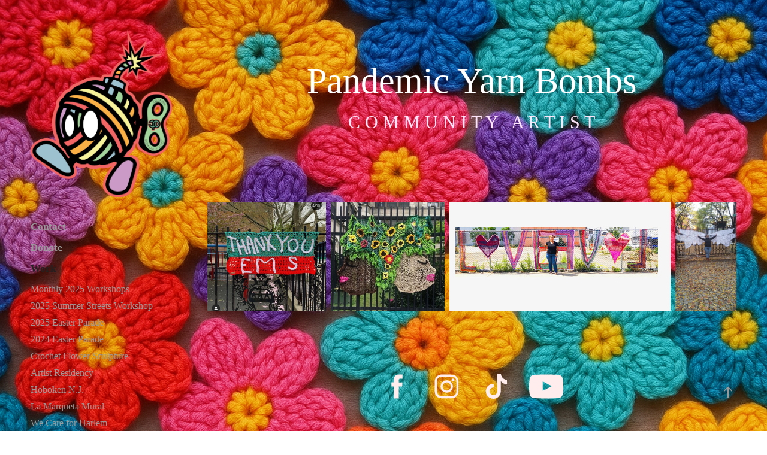

--- FILE ---
content_type: text/html; charset=utf-8
request_url: https://carmencommunityartist.com/pandemic-yarn-bombs
body_size: 6066
content:
<!DOCTYPE HTML>
<html lang="en-US">
<head>
  <meta charset="UTF-8" />
  <meta name="viewport" content="width=device-width, initial-scale=1" />
      <meta name="keywords"  content="Carmen community artist,Carmen Paulino,Yarn Bomb,Yarn Bombing,Yarn Bomber,Crochet,Fiber Art,Fiber Artist,Puerto Rican Art,Puerto Rican Artist,Yarn,Yarn Art" />
      <meta name="description"  content="YARN BOMB COLLECTION" />
      <meta name="twitter:card"  content="summary_large_image" />
      <meta name="twitter:site"  content="@AdobePortfolio" />
      <meta  property="og:title" content="Carmen Community Artist - Pandemic Yarn Bombs" />
      <meta  property="og:description" content="YARN BOMB COLLECTION" />
      <meta  property="og:image" content="https://cdn.myportfolio.com/bcdba7a9-844b-439d-9825-515a217cb72c/e362a0c2-edf1-4804-9947-6cbfc2285b85_rwc_0x0x1991x2365x1991.png?h=ae85dd7f4a6c7d6c265b6d7477a3608f" />
        <link rel="icon" href="https://cdn.myportfolio.com/bcdba7a9-844b-439d-9825-515a217cb72c/50dc7561-9f55-4324-b180-dd57d492a1ae_carw_1x1x32.png?h=6d542d27e555a9d6ec536875f6a985fb" />
        <link rel="apple-touch-icon" href="https://cdn.myportfolio.com/bcdba7a9-844b-439d-9825-515a217cb72c/474e9e1c-546a-406c-b0aa-e3a4e865b19e_carw_1x1x180.png?h=88d8ef99ba46a14afb8ddc60ef0ab127" />
      <link rel="stylesheet" href="/dist/css/main.css" type="text/css" />
      <link rel="stylesheet" href="https://cdn.myportfolio.com/bcdba7a9-844b-439d-9825-515a217cb72c/9ccf142a906220f88fe325baae3ca9a91767497845.css?h=7bfb8fd6ad3b3a71d0224729a0041bb3" type="text/css" />
    <link rel="canonical" href="https://carmencommunityartist.com/pandemic-yarn-bombs" />
      <title>Carmen Community Artist - Pandemic Yarn Bombs</title>
    <script type="text/javascript" src="//use.typekit.net/ik/[base64].js?cb=35f77bfb8b50944859ea3d3804e7194e7a3173fb" async onload="
    try {
      window.Typekit.load();
    } catch (e) {
      console.warn('Typekit not loaded.');
    }
    "></script>
</head>
  <body class="transition-enabled">  <div class='page-background-video page-background-video-with-panel'>
  </div>
  <div class="js-responsive-nav">
    <div class="responsive-nav has-social">
      <div class="close-responsive-click-area js-close-responsive-nav">
        <div class="close-responsive-button"></div>
      </div>
          <nav data-hover-hint="nav">
      <div class="page-title">
        <a href="/contact" >Contact</a>
      </div>
      <div class="page-title">
        <a href="/donate" >Donate</a>
      </div>
              <ul class="group">
                  <li class="gallery-title"><a href="/work" >Work</a></li>
            <li class="project-title"><a href="/workshop" >Monthly 2025 Workshops</a></li>
            <li class="project-title"><a href="/summer-streets-workshop" >2025 Summer Streets Workshop</a></li>
            <li class="project-title"><a href="/2-0-2-5-e-a-s-t-e-r-p-a-r-a-d-e" >2025 Easter Parade</a></li>
            <li class="project-title"><a href="/2-0-2-4-e-a-s-t-e-r-p-a-r-a-d-e" >2024 Easter Parade</a></li>
            <li class="project-title"><a href="/crochet-flower-sculpture" >Crochet Flower Sculpture</a></li>
            <li class="project-title"><a href="/a-r-t-i-s-t-i-n-r-e-s-i-d-e-n-c-e" >Artist Residency</a></li>
            <li class="project-title"><a href="/h-o-b-o-k-e-n-n-j" >Hoboken N.J.</a></li>
            <li class="project-title"><a href="/la-marqueta" >La Marqueta Mural</a></li>
            <li class="project-title"><a href="/w-e-c-a-r-e-f-o-r-h-a-r-l-e-m" >We Care for Harlem</a></li>
            <li class="project-title"><a href="/international-art-exhibition" >International Art</a></li>
            <li class="project-title"><a href="/sonya-sotomayor-mural" >Sonia Sotomayor Mural</a></li>
            <li class="project-title"><a href="/pandemic-yarn-bombs" class="active">Pandemic Yarn Bombs</a></li>
            <li class="project-title"><a href="/peace-sign-yarn-bombs" >Outdoor Installations</a></li>
            <li class="project-title"><a href="/love-mural" >Love Mural</a></li>
            <li class="project-title"><a href="/black-lives-matter" >Black Lives Matter</a></li>
            <li class="project-title"><a href="/rainbow-yarn-bombs" >Rainbow Yarn Bombs</a></li>
            <li class="project-title"><a href="/john-lenon-tree-yarn-bomb" >John Lennon Tree Yarn Bomb</a></li>
            <li class="project-title"><a href="/heart-yarn-bomb" >Heart Yarn Bombs</a></li>
            <li class="project-title"><a href="/dia-de-los-muertos-indigenous-pride-yarn-bombs" >Dia de Los Muertos</a></li>
            <li class="project-title"><a href="/coney-island-denos-wonder-wheel-yarn-bomb" >Coney Island</a></li>
            <li class="project-title"><a href="/queens-yarn-bomb-at-citifield" >Queens Citi Field Yarn Bomb</a></li>
            <li class="project-title"><a href="/beautifying-the-community-exhibition" >Corazon Project</a></li>
            <li class="project-title"><a href="/lou-lou-french-bistro-yarn-bomb-install" >Lou Lou French Bistro</a></li>
              </ul>
              <div class="social pf-nav-social" data-hover-hint="navSocialIcons">
                <ul>
                        <li>
                          <a href="https://www.facebook.com/Community-Artist-587478461617976" target="_blank">
                            <svg xmlns="http://www.w3.org/2000/svg" xmlns:xlink="http://www.w3.org/1999/xlink" version="1.1" x="0px" y="0px" viewBox="0 0 30 24" xml:space="preserve" class="icon"><path d="M16.21 20h-3.26v-8h-1.63V9.24h1.63V7.59c0-2.25 0.92-3.59 3.53-3.59h2.17v2.76H17.3 c-1.02 0-1.08 0.39-1.08 1.11l0 1.38h2.46L18.38 12h-2.17V20z"/></svg>
                          </a>
                        </li>
                        <li>
                          <a href="https://instagram.com/carmencommunityartist?igshid=5gwjmk2tuuo8" target="_blank">
                            <svg version="1.1" id="Layer_1" xmlns="http://www.w3.org/2000/svg" xmlns:xlink="http://www.w3.org/1999/xlink" viewBox="0 0 30 24" style="enable-background:new 0 0 30 24;" xml:space="preserve" class="icon">
                            <g>
                              <path d="M15,5.4c2.1,0,2.4,0,3.2,0c0.8,0,1.2,0.2,1.5,0.3c0.4,0.1,0.6,0.3,0.9,0.6c0.3,0.3,0.5,0.5,0.6,0.9
                                c0.1,0.3,0.2,0.7,0.3,1.5c0,0.8,0,1.1,0,3.2s0,2.4,0,3.2c0,0.8-0.2,1.2-0.3,1.5c-0.1,0.4-0.3,0.6-0.6,0.9c-0.3,0.3-0.5,0.5-0.9,0.6
                                c-0.3,0.1-0.7,0.2-1.5,0.3c-0.8,0-1.1,0-3.2,0s-2.4,0-3.2,0c-0.8,0-1.2-0.2-1.5-0.3c-0.4-0.1-0.6-0.3-0.9-0.6
                                c-0.3-0.3-0.5-0.5-0.6-0.9c-0.1-0.3-0.2-0.7-0.3-1.5c0-0.8,0-1.1,0-3.2s0-2.4,0-3.2c0-0.8,0.2-1.2,0.3-1.5c0.1-0.4,0.3-0.6,0.6-0.9
                                c0.3-0.3,0.5-0.5,0.9-0.6c0.3-0.1,0.7-0.2,1.5-0.3C12.6,5.4,12.9,5.4,15,5.4 M15,4c-2.2,0-2.4,0-3.3,0c-0.9,0-1.4,0.2-1.9,0.4
                                c-0.5,0.2-1,0.5-1.4,0.9C7.9,5.8,7.6,6.2,7.4,6.8C7.2,7.3,7.1,7.9,7,8.7C7,9.6,7,9.8,7,12s0,2.4,0,3.3c0,0.9,0.2,1.4,0.4,1.9
                                c0.2,0.5,0.5,1,0.9,1.4c0.4,0.4,0.9,0.7,1.4,0.9c0.5,0.2,1.1,0.3,1.9,0.4c0.9,0,1.1,0,3.3,0s2.4,0,3.3,0c0.9,0,1.4-0.2,1.9-0.4
                                c0.5-0.2,1-0.5,1.4-0.9c0.4-0.4,0.7-0.9,0.9-1.4c0.2-0.5,0.3-1.1,0.4-1.9c0-0.9,0-1.1,0-3.3s0-2.4,0-3.3c0-0.9-0.2-1.4-0.4-1.9
                                c-0.2-0.5-0.5-1-0.9-1.4c-0.4-0.4-0.9-0.7-1.4-0.9c-0.5-0.2-1.1-0.3-1.9-0.4C17.4,4,17.2,4,15,4L15,4L15,4z"/>
                              <path d="M15,7.9c-2.3,0-4.1,1.8-4.1,4.1s1.8,4.1,4.1,4.1s4.1-1.8,4.1-4.1S17.3,7.9,15,7.9L15,7.9z M15,14.7c-1.5,0-2.7-1.2-2.7-2.7
                                c0-1.5,1.2-2.7,2.7-2.7s2.7,1.2,2.7,2.7C17.7,13.5,16.5,14.7,15,14.7L15,14.7z"/>
                              <path d="M20.2,7.7c0,0.5-0.4,1-1,1s-1-0.4-1-1s0.4-1,1-1S20.2,7.2,20.2,7.7L20.2,7.7z"/>
                            </g>
                            </svg>
                          </a>
                        </li>
                        <li>
                          <a href="https://vm.tiktok.com/ZMeN7k2Fg/" target="_blank">
                            <svg version="1.1" xmlns="http://www.w3.org/2000/svg" xmlns:xlink="http://www.w3.org/1999/xlink" x="0px" y="0px"
                            	 viewBox="0 0 30 24" style="enable-background:new 0 0 30 24;" xml:space="preserve" class="icon">
                            <path d="M22,10.4c-0.1,0-0.3,0-0.4,0c-1.5,0-2.9-0.7-3.7-2v6.8c0,2.8-2.2,5-5,5s-5-2.2-5-5s2.2-5,5-5l0,0c0.1,0,0.2,0,0.3,0v2.5
                            	c-0.1,0-0.2,0-0.3,0c-1.4,0-2.5,1.1-2.5,2.5c0,1.4,1.1,2.5,2.5,2.5c1.4,0,2.7-1.1,2.7-2.5l0-11.5H18c0.2,2.1,1.9,3.8,4,3.9L22,10.4"
                            	/>
                            </svg>
                          </a>
                        </li>
                        <li>
                          <a href="https://www.youtube.com/@carmencommunityartist" target="_blank">
                            <svg xmlns="http://www.w3.org/2000/svg" xmlns:xlink="http://www.w3.org/1999/xlink" version="1.1" id="Layer_1" viewBox="0 0 30 24" xml:space="preserve" class="icon"><path d="M26.15 16.54c0 0-0.22 1.57-0.9 2.26c-0.87 0.91-1.84 0.91-2.28 0.96C19.78 20 15 20 15 20 s-5.91-0.05-7.74-0.23c-0.51-0.09-1.64-0.07-2.51-0.97c-0.68-0.69-0.91-2.26-0.91-2.26s-0.23-1.84-0.23-3.68v-1.73 c0-1.84 0.23-3.68 0.23-3.68s0.22-1.57 0.91-2.26c0.87-0.91 1.83-0.91 2.28-0.96C10.22 4 15 4 15 4H15c0 0 4.8 0 8 0.2 c0.44 0.1 1.4 0.1 2.3 0.96c0.68 0.7 0.9 2.3 0.9 2.26s0.23 1.8 0.2 3.68v1.73C26.38 14.7 26.1 16.5 26.1 16.54z M12.65 8.56l0 6.39l6.15-3.18L12.65 8.56z"/></svg>
                          </a>
                        </li>
                </ul>
              </div>
          </nav>
    </div>
  </div>
  <div class="site-wrap cfix">
    <div class="site-container">
      <div class="site-content e2e-site-content">
        <div class="sidebar-content">
          <header class="site-header">
              <div class="logo-wrap" data-hover-hint="logo">
                    <div class="logo e2e-site-logo-text logo-image  ">
    <a href="/work" class="image-normal image-link">
      <img src="https://cdn.myportfolio.com/bcdba7a9-844b-439d-9825-515a217cb72c/83416437-d418-4083-84d3-ac5b327fcfa0_rwc_0x0x1991x2362x4096.png?h=b1dc16e2f13502f71ecfbb4e5c3704d2" alt="Carmen Paulino">
    </a>
</div>
              </div>
  <div class="hamburger-click-area js-hamburger">
    <div class="hamburger">
      <i></i>
      <i></i>
      <i></i>
    </div>
  </div>
          </header>
              <nav data-hover-hint="nav">
      <div class="page-title">
        <a href="/contact" >Contact</a>
      </div>
      <div class="page-title">
        <a href="/donate" >Donate</a>
      </div>
              <ul class="group">
                  <li class="gallery-title"><a href="/work" >Work</a></li>
            <li class="project-title"><a href="/workshop" >Monthly 2025 Workshops</a></li>
            <li class="project-title"><a href="/summer-streets-workshop" >2025 Summer Streets Workshop</a></li>
            <li class="project-title"><a href="/2-0-2-5-e-a-s-t-e-r-p-a-r-a-d-e" >2025 Easter Parade</a></li>
            <li class="project-title"><a href="/2-0-2-4-e-a-s-t-e-r-p-a-r-a-d-e" >2024 Easter Parade</a></li>
            <li class="project-title"><a href="/crochet-flower-sculpture" >Crochet Flower Sculpture</a></li>
            <li class="project-title"><a href="/a-r-t-i-s-t-i-n-r-e-s-i-d-e-n-c-e" >Artist Residency</a></li>
            <li class="project-title"><a href="/h-o-b-o-k-e-n-n-j" >Hoboken N.J.</a></li>
            <li class="project-title"><a href="/la-marqueta" >La Marqueta Mural</a></li>
            <li class="project-title"><a href="/w-e-c-a-r-e-f-o-r-h-a-r-l-e-m" >We Care for Harlem</a></li>
            <li class="project-title"><a href="/international-art-exhibition" >International Art</a></li>
            <li class="project-title"><a href="/sonya-sotomayor-mural" >Sonia Sotomayor Mural</a></li>
            <li class="project-title"><a href="/pandemic-yarn-bombs" class="active">Pandemic Yarn Bombs</a></li>
            <li class="project-title"><a href="/peace-sign-yarn-bombs" >Outdoor Installations</a></li>
            <li class="project-title"><a href="/love-mural" >Love Mural</a></li>
            <li class="project-title"><a href="/black-lives-matter" >Black Lives Matter</a></li>
            <li class="project-title"><a href="/rainbow-yarn-bombs" >Rainbow Yarn Bombs</a></li>
            <li class="project-title"><a href="/john-lenon-tree-yarn-bomb" >John Lennon Tree Yarn Bomb</a></li>
            <li class="project-title"><a href="/heart-yarn-bomb" >Heart Yarn Bombs</a></li>
            <li class="project-title"><a href="/dia-de-los-muertos-indigenous-pride-yarn-bombs" >Dia de Los Muertos</a></li>
            <li class="project-title"><a href="/coney-island-denos-wonder-wheel-yarn-bomb" >Coney Island</a></li>
            <li class="project-title"><a href="/queens-yarn-bomb-at-citifield" >Queens Citi Field Yarn Bomb</a></li>
            <li class="project-title"><a href="/beautifying-the-community-exhibition" >Corazon Project</a></li>
            <li class="project-title"><a href="/lou-lou-french-bistro-yarn-bomb-install" >Lou Lou French Bistro</a></li>
              </ul>
                  <div class="social pf-nav-social" data-hover-hint="navSocialIcons">
                    <ul>
                            <li>
                              <a href="https://www.facebook.com/Community-Artist-587478461617976" target="_blank">
                                <svg xmlns="http://www.w3.org/2000/svg" xmlns:xlink="http://www.w3.org/1999/xlink" version="1.1" x="0px" y="0px" viewBox="0 0 30 24" xml:space="preserve" class="icon"><path d="M16.21 20h-3.26v-8h-1.63V9.24h1.63V7.59c0-2.25 0.92-3.59 3.53-3.59h2.17v2.76H17.3 c-1.02 0-1.08 0.39-1.08 1.11l0 1.38h2.46L18.38 12h-2.17V20z"/></svg>
                              </a>
                            </li>
                            <li>
                              <a href="https://instagram.com/carmencommunityartist?igshid=5gwjmk2tuuo8" target="_blank">
                                <svg version="1.1" id="Layer_1" xmlns="http://www.w3.org/2000/svg" xmlns:xlink="http://www.w3.org/1999/xlink" viewBox="0 0 30 24" style="enable-background:new 0 0 30 24;" xml:space="preserve" class="icon">
                                <g>
                                  <path d="M15,5.4c2.1,0,2.4,0,3.2,0c0.8,0,1.2,0.2,1.5,0.3c0.4,0.1,0.6,0.3,0.9,0.6c0.3,0.3,0.5,0.5,0.6,0.9
                                    c0.1,0.3,0.2,0.7,0.3,1.5c0,0.8,0,1.1,0,3.2s0,2.4,0,3.2c0,0.8-0.2,1.2-0.3,1.5c-0.1,0.4-0.3,0.6-0.6,0.9c-0.3,0.3-0.5,0.5-0.9,0.6
                                    c-0.3,0.1-0.7,0.2-1.5,0.3c-0.8,0-1.1,0-3.2,0s-2.4,0-3.2,0c-0.8,0-1.2-0.2-1.5-0.3c-0.4-0.1-0.6-0.3-0.9-0.6
                                    c-0.3-0.3-0.5-0.5-0.6-0.9c-0.1-0.3-0.2-0.7-0.3-1.5c0-0.8,0-1.1,0-3.2s0-2.4,0-3.2c0-0.8,0.2-1.2,0.3-1.5c0.1-0.4,0.3-0.6,0.6-0.9
                                    c0.3-0.3,0.5-0.5,0.9-0.6c0.3-0.1,0.7-0.2,1.5-0.3C12.6,5.4,12.9,5.4,15,5.4 M15,4c-2.2,0-2.4,0-3.3,0c-0.9,0-1.4,0.2-1.9,0.4
                                    c-0.5,0.2-1,0.5-1.4,0.9C7.9,5.8,7.6,6.2,7.4,6.8C7.2,7.3,7.1,7.9,7,8.7C7,9.6,7,9.8,7,12s0,2.4,0,3.3c0,0.9,0.2,1.4,0.4,1.9
                                    c0.2,0.5,0.5,1,0.9,1.4c0.4,0.4,0.9,0.7,1.4,0.9c0.5,0.2,1.1,0.3,1.9,0.4c0.9,0,1.1,0,3.3,0s2.4,0,3.3,0c0.9,0,1.4-0.2,1.9-0.4
                                    c0.5-0.2,1-0.5,1.4-0.9c0.4-0.4,0.7-0.9,0.9-1.4c0.2-0.5,0.3-1.1,0.4-1.9c0-0.9,0-1.1,0-3.3s0-2.4,0-3.3c0-0.9-0.2-1.4-0.4-1.9
                                    c-0.2-0.5-0.5-1-0.9-1.4c-0.4-0.4-0.9-0.7-1.4-0.9c-0.5-0.2-1.1-0.3-1.9-0.4C17.4,4,17.2,4,15,4L15,4L15,4z"/>
                                  <path d="M15,7.9c-2.3,0-4.1,1.8-4.1,4.1s1.8,4.1,4.1,4.1s4.1-1.8,4.1-4.1S17.3,7.9,15,7.9L15,7.9z M15,14.7c-1.5,0-2.7-1.2-2.7-2.7
                                    c0-1.5,1.2-2.7,2.7-2.7s2.7,1.2,2.7,2.7C17.7,13.5,16.5,14.7,15,14.7L15,14.7z"/>
                                  <path d="M20.2,7.7c0,0.5-0.4,1-1,1s-1-0.4-1-1s0.4-1,1-1S20.2,7.2,20.2,7.7L20.2,7.7z"/>
                                </g>
                                </svg>
                              </a>
                            </li>
                            <li>
                              <a href="https://vm.tiktok.com/ZMeN7k2Fg/" target="_blank">
                                <svg version="1.1" xmlns="http://www.w3.org/2000/svg" xmlns:xlink="http://www.w3.org/1999/xlink" x="0px" y="0px"
                                	 viewBox="0 0 30 24" style="enable-background:new 0 0 30 24;" xml:space="preserve" class="icon">
                                <path d="M22,10.4c-0.1,0-0.3,0-0.4,0c-1.5,0-2.9-0.7-3.7-2v6.8c0,2.8-2.2,5-5,5s-5-2.2-5-5s2.2-5,5-5l0,0c0.1,0,0.2,0,0.3,0v2.5
                                	c-0.1,0-0.2,0-0.3,0c-1.4,0-2.5,1.1-2.5,2.5c0,1.4,1.1,2.5,2.5,2.5c1.4,0,2.7-1.1,2.7-2.5l0-11.5H18c0.2,2.1,1.9,3.8,4,3.9L22,10.4"
                                	/>
                                </svg>
                              </a>
                            </li>
                            <li>
                              <a href="https://www.youtube.com/@carmencommunityartist" target="_blank">
                                <svg xmlns="http://www.w3.org/2000/svg" xmlns:xlink="http://www.w3.org/1999/xlink" version="1.1" id="Layer_1" viewBox="0 0 30 24" xml:space="preserve" class="icon"><path d="M26.15 16.54c0 0-0.22 1.57-0.9 2.26c-0.87 0.91-1.84 0.91-2.28 0.96C19.78 20 15 20 15 20 s-5.91-0.05-7.74-0.23c-0.51-0.09-1.64-0.07-2.51-0.97c-0.68-0.69-0.91-2.26-0.91-2.26s-0.23-1.84-0.23-3.68v-1.73 c0-1.84 0.23-3.68 0.23-3.68s0.22-1.57 0.91-2.26c0.87-0.91 1.83-0.91 2.28-0.96C10.22 4 15 4 15 4H15c0 0 4.8 0 8 0.2 c0.44 0.1 1.4 0.1 2.3 0.96c0.68 0.7 0.9 2.3 0.9 2.26s0.23 1.8 0.2 3.68v1.73C26.38 14.7 26.1 16.5 26.1 16.54z M12.65 8.56l0 6.39l6.15-3.18L12.65 8.56z"/></svg>
                              </a>
                            </li>
                    </ul>
                  </div>
              </nav>
        </div>
        <main>
              <div class="masthead" data-context="page.masthead" data-hover-hint="mastheadOptions">
                <div class="masthead-contents">
                  <div class="masthead-text js-masthead-text">
                    <div data-context="page.masthead" data-hover-hint="mastheadTitle"><h1 decorator="inlineTextEditable" contenteditable="false" class="js-inline-text-editable preserve-whitespace main-text rich-text module-text" data-text-keypath="customizations.masthead.title.text" value="Pandemic Yarn Bombs">Pandemic Yarn Bombs</h1></div>
                    <div data-context="page.masthead" data-hover-hint="mastheadText"><p decorator="inlineTextEditable" contenteditable="false" class="js-inline-text-editable preserve-whitespace main-text rich-text module-text" data-text-keypath="page.masthead.text.text" value="C O M M U N I T Y   A R T I S T">C O M M U N I T Y   A R T I S T</p></div>
                    <div class="masthead-buttons">
                      
                    </div>
                  </div>
                </div>
              </div>
  <div class="page-container js-site-wrap" data-context="page.page.container" data-hover-hint="pageContainer">
    <section class="page standard-modules">
      <div class="page-content js-page-content" data-context="pages" data-identity="id:p60306f75da3620e79692b262ac479ff215ee8f5ee6c69fd4b7fc5">
        <div id="project-canvas" class="js-project-modules modules content">
          <div id="project-modules">
              
              
              
              
              
              
              
              <div class="project-module module media_collection project-module-media_collection" data-id="m60306fbfd733e85382717ca91f94f6cbab0005e5e6b0ecb5201ed"  style="padding-top: px;
padding-bottom: px;
">
  <div class="grid--main js-grid-main" data-grid-max-images="
  ">
    <div class="grid__item-container js-grid-item-container" data-flex-grow="284.53307392996" style="width:284.53307392996px; flex-grow:284.53307392996;" data-width="1125" data-height="1028">
      <script type="text/html" class="js-lightbox-slide-content">
        <div class="grid__image-wrapper">
          <img src="https://cdn.myportfolio.com/bcdba7a9-844b-439d-9825-515a217cb72c/3b0574c3-eec0-4840-8200-4dbfbd6f16dc_rw_1200.jpeg?h=b7c6a9d98eb4cf871d831f3c85b87205" srcset="https://cdn.myportfolio.com/bcdba7a9-844b-439d-9825-515a217cb72c/3b0574c3-eec0-4840-8200-4dbfbd6f16dc_rw_600.jpeg?h=10c9768d6f540ed279469adba3d9a510 600w,https://cdn.myportfolio.com/bcdba7a9-844b-439d-9825-515a217cb72c/3b0574c3-eec0-4840-8200-4dbfbd6f16dc_rw_1200.jpeg?h=b7c6a9d98eb4cf871d831f3c85b87205 1125w," alt="T H A N K   Y O U   E M S" sizes="(max-width: 1125px) 100vw, 1125px">
            <div class="grid__image-caption-lightbox">
              <h6 class="grid__caption-text">T H A N K   Y O U   E M S</h6>
            </div>
        <div>
      </script>
      <img
        class="grid__item-image js-grid__item-image grid__item-image-lazy js-lazy"
        src="[data-uri]"
        alt="T H A N K   Y O U   E M S"
        data-src="https://cdn.myportfolio.com/bcdba7a9-844b-439d-9825-515a217cb72c/3b0574c3-eec0-4840-8200-4dbfbd6f16dc_rw_1200.jpeg?h=b7c6a9d98eb4cf871d831f3c85b87205"
        data-srcset="https://cdn.myportfolio.com/bcdba7a9-844b-439d-9825-515a217cb72c/3b0574c3-eec0-4840-8200-4dbfbd6f16dc_rw_600.jpeg?h=10c9768d6f540ed279469adba3d9a510 600w,https://cdn.myportfolio.com/bcdba7a9-844b-439d-9825-515a217cb72c/3b0574c3-eec0-4840-8200-4dbfbd6f16dc_rw_1200.jpeg?h=b7c6a9d98eb4cf871d831f3c85b87205 1125w,"
      >
        <div class="grid__image-caption">
          <h6 class="grid__caption-text">T H A N K   Y O U   E M S</h6>
        </div>
      <span class="grid__item-filler" style="padding-bottom:91.377777777778%;"></span>
    </div>
    <div class="grid__item-container js-grid-item-container" data-flex-grow="271.21293800539" style="width:271.21293800539px; flex-grow:271.21293800539;" data-width="774" data-height="741">
      <script type="text/html" class="js-lightbox-slide-content">
        <div class="grid__image-wrapper">
          <img src="https://cdn.myportfolio.com/bcdba7a9-844b-439d-9825-515a217cb72c/3bd82a7e-5f10-4506-8ad4-71993858a8a4_rw_1200.jpeg?h=d168e7ccdfedf1109c6b0e6899fc1e2b" srcset="https://cdn.myportfolio.com/bcdba7a9-844b-439d-9825-515a217cb72c/3bd82a7e-5f10-4506-8ad4-71993858a8a4_rw_600.jpeg?h=6ceb86098aa5cfa2839c347ce81192c9 600w,https://cdn.myportfolio.com/bcdba7a9-844b-439d-9825-515a217cb72c/3bd82a7e-5f10-4506-8ad4-71993858a8a4_rw_1200.jpeg?h=d168e7ccdfedf1109c6b0e6899fc1e2b 774w," alt="G A R D E N   G O D E S S E S" sizes="(max-width: 774px) 100vw, 774px">
            <div class="grid__image-caption-lightbox">
              <h6 class="grid__caption-text">G A R D E N   G O D E S S E S</h6>
            </div>
        <div>
      </script>
      <img
        class="grid__item-image js-grid__item-image grid__item-image-lazy js-lazy"
        src="[data-uri]"
        alt="G A R D E N   G O D E S S E S"
        data-src="https://cdn.myportfolio.com/bcdba7a9-844b-439d-9825-515a217cb72c/3bd82a7e-5f10-4506-8ad4-71993858a8a4_rw_1200.jpeg?h=d168e7ccdfedf1109c6b0e6899fc1e2b"
        data-srcset="https://cdn.myportfolio.com/bcdba7a9-844b-439d-9825-515a217cb72c/3bd82a7e-5f10-4506-8ad4-71993858a8a4_rw_600.jpeg?h=6ceb86098aa5cfa2839c347ce81192c9 600w,https://cdn.myportfolio.com/bcdba7a9-844b-439d-9825-515a217cb72c/3bd82a7e-5f10-4506-8ad4-71993858a8a4_rw_1200.jpeg?h=d168e7ccdfedf1109c6b0e6899fc1e2b 774w,"
      >
        <div class="grid__image-caption">
          <h6 class="grid__caption-text">G A R D E N   G O D E S S E S</h6>
        </div>
      <span class="grid__item-filler" style="padding-bottom:95.865633074935%;"></span>
    </div>
    <div class="grid__item-container js-grid-item-container" data-flex-grow="527.99100449775" style="width:527.99100449775px; flex-grow:527.99100449775;" data-width="1920" data-height="945">
      <script type="text/html" class="js-lightbox-slide-content">
        <div class="grid__image-wrapper">
          <img src="https://cdn.myportfolio.com/bcdba7a9-844b-439d-9825-515a217cb72c/037bb35b-f938-4db5-add0-cf74bdfe8ed3_rw_1920.jpeg?h=0ca579f4fe4471686890cc205e3f10b8" srcset="https://cdn.myportfolio.com/bcdba7a9-844b-439d-9825-515a217cb72c/037bb35b-f938-4db5-add0-cf74bdfe8ed3_rw_600.jpeg?h=407aa88ccc357d621bb39597e68f146e 600w,https://cdn.myportfolio.com/bcdba7a9-844b-439d-9825-515a217cb72c/037bb35b-f938-4db5-add0-cf74bdfe8ed3_rw_1200.jpeg?h=48dc37182c821ad9956354f7c6867aef 1200w,https://cdn.myportfolio.com/bcdba7a9-844b-439d-9825-515a217cb72c/037bb35b-f938-4db5-add0-cf74bdfe8ed3_rw_1920.jpeg?h=0ca579f4fe4471686890cc205e3f10b8 1920w," alt="L O V E" sizes="(max-width: 1920px) 100vw, 1920px">
            <div class="grid__image-caption-lightbox">
              <h6 class="grid__caption-text">L O V E</h6>
            </div>
        <div>
      </script>
      <img
        class="grid__item-image js-grid__item-image grid__item-image-lazy js-lazy"
        src="[data-uri]"
        alt="L O V E"
        data-src="https://cdn.myportfolio.com/bcdba7a9-844b-439d-9825-515a217cb72c/037bb35b-f938-4db5-add0-cf74bdfe8ed3_rw_1920.jpeg?h=0ca579f4fe4471686890cc205e3f10b8"
        data-srcset="https://cdn.myportfolio.com/bcdba7a9-844b-439d-9825-515a217cb72c/037bb35b-f938-4db5-add0-cf74bdfe8ed3_rw_600.jpeg?h=407aa88ccc357d621bb39597e68f146e 600w,https://cdn.myportfolio.com/bcdba7a9-844b-439d-9825-515a217cb72c/037bb35b-f938-4db5-add0-cf74bdfe8ed3_rw_1200.jpeg?h=48dc37182c821ad9956354f7c6867aef 1200w,https://cdn.myportfolio.com/bcdba7a9-844b-439d-9825-515a217cb72c/037bb35b-f938-4db5-add0-cf74bdfe8ed3_rw_1920.jpeg?h=0ca579f4fe4471686890cc205e3f10b8 1920w,"
      >
        <div class="grid__image-caption">
          <h6 class="grid__caption-text">L O V E</h6>
        </div>
      <span class="grid__item-filler" style="padding-bottom:49.243263196752%;"></span>
    </div>
    <div class="grid__item-container js-grid-item-container" data-flex-grow="146.25" style="width:146.25px; flex-grow:146.25;" data-width="918" data-height="1632">
      <script type="text/html" class="js-lightbox-slide-content">
        <div class="grid__image-wrapper">
          <img src="https://cdn.myportfolio.com/bcdba7a9-844b-439d-9825-515a217cb72c/4ce016b7-d067-420a-92a0-4c6cc5669172_rw_1200.jpeg?h=25616096a582eb7548829d8fda9fc2ae" srcset="https://cdn.myportfolio.com/bcdba7a9-844b-439d-9825-515a217cb72c/4ce016b7-d067-420a-92a0-4c6cc5669172_rw_600.jpeg?h=79fbf3b4ed8086ff79c298526dbf7ee2 600w,https://cdn.myportfolio.com/bcdba7a9-844b-439d-9825-515a217cb72c/4ce016b7-d067-420a-92a0-4c6cc5669172_rw_1200.jpeg?h=25616096a582eb7548829d8fda9fc2ae 918w," alt="W H I T E   W I N G S" sizes="(max-width: 918px) 100vw, 918px">
            <div class="grid__image-caption-lightbox">
              <h6 class="grid__caption-text">W H I T E   W I N G S</h6>
            </div>
        <div>
      </script>
      <img
        class="grid__item-image js-grid__item-image grid__item-image-lazy js-lazy"
        src="[data-uri]"
        alt="W H I T E   W I N G S"
        data-src="https://cdn.myportfolio.com/bcdba7a9-844b-439d-9825-515a217cb72c/4ce016b7-d067-420a-92a0-4c6cc5669172_rw_1200.jpeg?h=25616096a582eb7548829d8fda9fc2ae"
        data-srcset="https://cdn.myportfolio.com/bcdba7a9-844b-439d-9825-515a217cb72c/4ce016b7-d067-420a-92a0-4c6cc5669172_rw_600.jpeg?h=79fbf3b4ed8086ff79c298526dbf7ee2 600w,https://cdn.myportfolio.com/bcdba7a9-844b-439d-9825-515a217cb72c/4ce016b7-d067-420a-92a0-4c6cc5669172_rw_1200.jpeg?h=25616096a582eb7548829d8fda9fc2ae 918w,"
      >
        <div class="grid__image-caption">
          <h6 class="grid__caption-text">W H I T E   W I N G S</h6>
        </div>
      <span class="grid__item-filler" style="padding-bottom:177.77777777778%;"></span>
    </div>
    <div class="js-grid-spacer"></div>
  </div>
</div>

              
              
          </div>
        </div>
      </div>
    </section>
        <section class="back-to-top" data-hover-hint="backToTop">
          <a href="#"><span class="arrow">&uarr;</span><span class="preserve-whitespace">Back to Top</span></a>
        </section>
        <a class="back-to-top-fixed js-back-to-top back-to-top-fixed-with-panel" data-hover-hint="backToTop" data-hover-hint-placement="top-start" href="#">
          <svg version="1.1" id="Layer_1" xmlns="http://www.w3.org/2000/svg" xmlns:xlink="http://www.w3.org/1999/xlink" x="0px" y="0px"
           viewBox="0 0 26 26" style="enable-background:new 0 0 26 26;" xml:space="preserve" class="icon icon-back-to-top">
          <g>
            <path d="M13.8,1.3L21.6,9c0.1,0.1,0.1,0.3,0.2,0.4c0.1,0.1,0.1,0.3,0.1,0.4s0,0.3-0.1,0.4c-0.1,0.1-0.1,0.3-0.3,0.4
              c-0.1,0.1-0.2,0.2-0.4,0.3c-0.2,0.1-0.3,0.1-0.4,0.1c-0.1,0-0.3,0-0.4-0.1c-0.2-0.1-0.3-0.2-0.4-0.3L14.2,5l0,19.1
              c0,0.2-0.1,0.3-0.1,0.5c0,0.1-0.1,0.3-0.3,0.4c-0.1,0.1-0.2,0.2-0.4,0.3c-0.1,0.1-0.3,0.1-0.5,0.1c-0.1,0-0.3,0-0.4-0.1
              c-0.1-0.1-0.3-0.1-0.4-0.3c-0.1-0.1-0.2-0.2-0.3-0.4c-0.1-0.1-0.1-0.3-0.1-0.5l0-19.1l-5.7,5.7C6,10.8,5.8,10.9,5.7,11
              c-0.1,0.1-0.3,0.1-0.4,0.1c-0.2,0-0.3,0-0.4-0.1c-0.1-0.1-0.3-0.2-0.4-0.3c-0.1-0.1-0.1-0.2-0.2-0.4C4.1,10.2,4,10.1,4.1,9.9
              c0-0.1,0-0.3,0.1-0.4c0-0.1,0.1-0.3,0.3-0.4l7.7-7.8c0.1,0,0.2-0.1,0.2-0.1c0,0,0.1-0.1,0.2-0.1c0.1,0,0.2,0,0.2-0.1
              c0.1,0,0.1,0,0.2,0c0,0,0.1,0,0.2,0c0.1,0,0.2,0,0.2,0.1c0.1,0,0.1,0.1,0.2,0.1C13.7,1.2,13.8,1.2,13.8,1.3z"/>
          </g>
          </svg>
        </a>
  </div>
              <footer class="site-footer" data-hover-hint="footer">
                  <div class="social pf-footer-social" data-context="theme.footer" data-hover-hint="footerSocialIcons">
                    <ul>
                            <li>
                              <a href="https://www.facebook.com/Community-Artist-587478461617976" target="_blank">
                                <svg xmlns="http://www.w3.org/2000/svg" xmlns:xlink="http://www.w3.org/1999/xlink" version="1.1" x="0px" y="0px" viewBox="0 0 30 24" xml:space="preserve" class="icon"><path d="M16.21 20h-3.26v-8h-1.63V9.24h1.63V7.59c0-2.25 0.92-3.59 3.53-3.59h2.17v2.76H17.3 c-1.02 0-1.08 0.39-1.08 1.11l0 1.38h2.46L18.38 12h-2.17V20z"/></svg>
                              </a>
                            </li>
                            <li>
                              <a href="https://instagram.com/carmencommunityartist?igshid=5gwjmk2tuuo8" target="_blank">
                                <svg version="1.1" id="Layer_1" xmlns="http://www.w3.org/2000/svg" xmlns:xlink="http://www.w3.org/1999/xlink" viewBox="0 0 30 24" style="enable-background:new 0 0 30 24;" xml:space="preserve" class="icon">
                                <g>
                                  <path d="M15,5.4c2.1,0,2.4,0,3.2,0c0.8,0,1.2,0.2,1.5,0.3c0.4,0.1,0.6,0.3,0.9,0.6c0.3,0.3,0.5,0.5,0.6,0.9
                                    c0.1,0.3,0.2,0.7,0.3,1.5c0,0.8,0,1.1,0,3.2s0,2.4,0,3.2c0,0.8-0.2,1.2-0.3,1.5c-0.1,0.4-0.3,0.6-0.6,0.9c-0.3,0.3-0.5,0.5-0.9,0.6
                                    c-0.3,0.1-0.7,0.2-1.5,0.3c-0.8,0-1.1,0-3.2,0s-2.4,0-3.2,0c-0.8,0-1.2-0.2-1.5-0.3c-0.4-0.1-0.6-0.3-0.9-0.6
                                    c-0.3-0.3-0.5-0.5-0.6-0.9c-0.1-0.3-0.2-0.7-0.3-1.5c0-0.8,0-1.1,0-3.2s0-2.4,0-3.2c0-0.8,0.2-1.2,0.3-1.5c0.1-0.4,0.3-0.6,0.6-0.9
                                    c0.3-0.3,0.5-0.5,0.9-0.6c0.3-0.1,0.7-0.2,1.5-0.3C12.6,5.4,12.9,5.4,15,5.4 M15,4c-2.2,0-2.4,0-3.3,0c-0.9,0-1.4,0.2-1.9,0.4
                                    c-0.5,0.2-1,0.5-1.4,0.9C7.9,5.8,7.6,6.2,7.4,6.8C7.2,7.3,7.1,7.9,7,8.7C7,9.6,7,9.8,7,12s0,2.4,0,3.3c0,0.9,0.2,1.4,0.4,1.9
                                    c0.2,0.5,0.5,1,0.9,1.4c0.4,0.4,0.9,0.7,1.4,0.9c0.5,0.2,1.1,0.3,1.9,0.4c0.9,0,1.1,0,3.3,0s2.4,0,3.3,0c0.9,0,1.4-0.2,1.9-0.4
                                    c0.5-0.2,1-0.5,1.4-0.9c0.4-0.4,0.7-0.9,0.9-1.4c0.2-0.5,0.3-1.1,0.4-1.9c0-0.9,0-1.1,0-3.3s0-2.4,0-3.3c0-0.9-0.2-1.4-0.4-1.9
                                    c-0.2-0.5-0.5-1-0.9-1.4c-0.4-0.4-0.9-0.7-1.4-0.9c-0.5-0.2-1.1-0.3-1.9-0.4C17.4,4,17.2,4,15,4L15,4L15,4z"/>
                                  <path d="M15,7.9c-2.3,0-4.1,1.8-4.1,4.1s1.8,4.1,4.1,4.1s4.1-1.8,4.1-4.1S17.3,7.9,15,7.9L15,7.9z M15,14.7c-1.5,0-2.7-1.2-2.7-2.7
                                    c0-1.5,1.2-2.7,2.7-2.7s2.7,1.2,2.7,2.7C17.7,13.5,16.5,14.7,15,14.7L15,14.7z"/>
                                  <path d="M20.2,7.7c0,0.5-0.4,1-1,1s-1-0.4-1-1s0.4-1,1-1S20.2,7.2,20.2,7.7L20.2,7.7z"/>
                                </g>
                                </svg>
                              </a>
                            </li>
                            <li>
                              <a href="https://vm.tiktok.com/ZMeN7k2Fg/" target="_blank">
                                <svg version="1.1" xmlns="http://www.w3.org/2000/svg" xmlns:xlink="http://www.w3.org/1999/xlink" x="0px" y="0px"
                                	 viewBox="0 0 30 24" style="enable-background:new 0 0 30 24;" xml:space="preserve" class="icon">
                                <path d="M22,10.4c-0.1,0-0.3,0-0.4,0c-1.5,0-2.9-0.7-3.7-2v6.8c0,2.8-2.2,5-5,5s-5-2.2-5-5s2.2-5,5-5l0,0c0.1,0,0.2,0,0.3,0v2.5
                                	c-0.1,0-0.2,0-0.3,0c-1.4,0-2.5,1.1-2.5,2.5c0,1.4,1.1,2.5,2.5,2.5c1.4,0,2.7-1.1,2.7-2.5l0-11.5H18c0.2,2.1,1.9,3.8,4,3.9L22,10.4"
                                	/>
                                </svg>
                              </a>
                            </li>
                            <li>
                              <a href="https://www.youtube.com/@carmencommunityartist" target="_blank">
                                <svg xmlns="http://www.w3.org/2000/svg" xmlns:xlink="http://www.w3.org/1999/xlink" version="1.1" id="Layer_1" viewBox="0 0 30 24" xml:space="preserve" class="icon"><path d="M26.15 16.54c0 0-0.22 1.57-0.9 2.26c-0.87 0.91-1.84 0.91-2.28 0.96C19.78 20 15 20 15 20 s-5.91-0.05-7.74-0.23c-0.51-0.09-1.64-0.07-2.51-0.97c-0.68-0.69-0.91-2.26-0.91-2.26s-0.23-1.84-0.23-3.68v-1.73 c0-1.84 0.23-3.68 0.23-3.68s0.22-1.57 0.91-2.26c0.87-0.91 1.83-0.91 2.28-0.96C10.22 4 15 4 15 4H15c0 0 4.8 0 8 0.2 c0.44 0.1 1.4 0.1 2.3 0.96c0.68 0.7 0.9 2.3 0.9 2.26s0.23 1.8 0.2 3.68v1.73C26.38 14.7 26.1 16.5 26.1 16.54z M12.65 8.56l0 6.39l6.15-3.18L12.65 8.56z"/></svg>
                              </a>
                            </li>
                    </ul>
                  </div>
                <div class="footer-text">
                  Powered by <a href="http://portfolio.adobe.com" target="_blank">Adobe Portfolio</a>
                </div>
              </footer>
        </main>
      </div>
    </div>
  </div>
</body>
<script type="text/javascript">
  // fix for Safari's back/forward cache
  window.onpageshow = function(e) {
    if (e.persisted) { window.location.reload(); }
  };
</script>
  <script type="text/javascript">var __config__ = {"page_id":"p60306f75da3620e79692b262ac479ff215ee8f5ee6c69fd4b7fc5","theme":{"name":"jackie\/rose"},"pageTransition":true,"linkTransition":true,"disableDownload":true,"localizedValidationMessages":{"required":"This field is required","Email":"This field must be a valid email address"},"lightbox":{"enabled":true,"color":{"opacity":0.94,"hex":"#fff"}},"cookie_banner":{"enabled":false}};</script>
  <script type="text/javascript" src="/site/translations?cb=35f77bfb8b50944859ea3d3804e7194e7a3173fb"></script>
  <script type="text/javascript" src="/dist/js/main.js?cb=35f77bfb8b50944859ea3d3804e7194e7a3173fb"></script>
</html>
